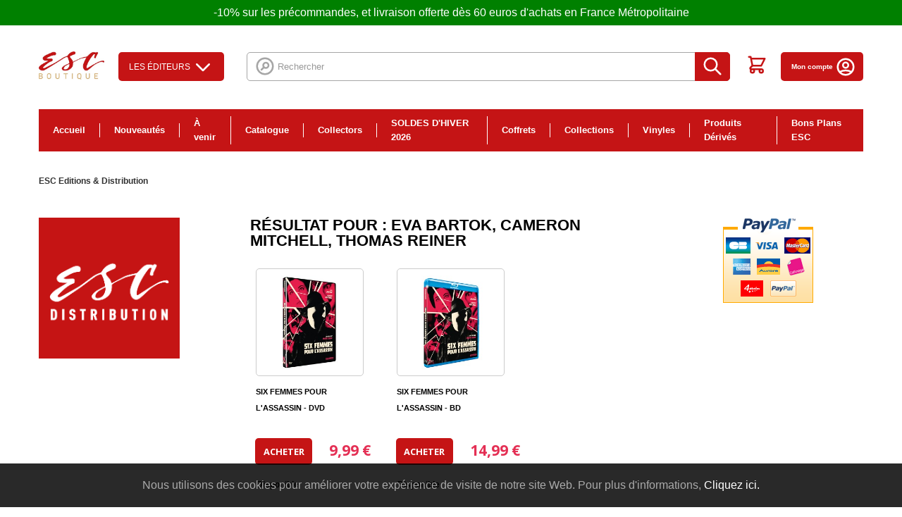

--- FILE ---
content_type: text/html; charset=utf-8
request_url: https://www.esc-distribution.com/module/inr_search/search?search=Eva%20Bartok,%20Cameron%20Mitchell,%20Thomas%20Reiner
body_size: 16861
content:
<!DOCTYPE HTML>
<!--[if lt IE 7]> <html class="no-js lt-ie9 lt-ie8 lt-ie7" lang="fr-fr"><![endif]-->
<!--[if IE 7]><html class="no-js lt-ie9 lt-ie8 ie7" lang="fr-fr"><![endif]-->
<!--[if IE 8]><html class="no-js lt-ie9 ie8" lang="fr-fr"><![endif]-->
<!--[if gt IE 8]> <html class="no-js ie9" lang="fr-fr"><![endif]-->
<html lang="fr-fr">
	<head>
		<meta http-equiv="Content-Type" content="text/html; charset=utf-8">
		<title>ESC FILMS</title>
						<meta name="generator" content="PrestaShop" />
		<meta name="robots" content="index,follow" />
		<meta name="viewport" content="width=device-width, minimum-scale=0.25, maximum-scale=1.6, initial-scale=1.0" />
		<meta name="apple-mobile-web-app-capable" content="yes" />
		<link rel="icon" type="image/vnd.microsoft.icon" href="/img/favicon.ico?1768130683" />
		<link rel="shortcut icon" type="image/x-icon" href="/img/favicon.ico?1768130683" />
														<link rel="stylesheet" href="/themes/esc/css/global.css?v=202003191" type="text/css" media="all" />
																<link rel="stylesheet" href="/themes/esc/css/autoload/highdpi.css?v=202003191" type="text/css" media="all" />
																<link rel="stylesheet" href="/themes/esc/css/autoload/responsive-tables.css?v=202003191" type="text/css" media="all" />
																<link rel="stylesheet" href="/themes/esc/css/product_list.css?v=202003191" type="text/css" media="all" />
																<link rel="stylesheet" href="/modules/ets_superspeed/views/css/ets_superspeed.css?v=202003191" type="text/css" media="all" />
																<link rel="stylesheet" href="/themes/esc/css/modules/blockbestsellers/blockbestsellers.css?v=202003191" type="text/css" media="all" />
																<link rel="stylesheet" href="/themes/esc/css/modules/blockcategories/blockcategories.css?v=202003191" type="text/css" media="all" />
																<link rel="stylesheet" href="/themes/esc/css/modules/blockcurrencies/blockcurrencies.css?v=202003191" type="text/css" media="all" />
																<link rel="stylesheet" href="/themes/esc/css/modules/blocklanguages/blocklanguages.css?v=202003191" type="text/css" media="all" />
																<link rel="stylesheet" href="/themes/esc/css/modules/blockcontact/blockcontact.css?v=202003191" type="text/css" media="all" />
																<link rel="stylesheet" href="/themes/esc/css/modules/blockmyaccountfooter/blockmyaccount.css?v=202003191" type="text/css" media="all" />
																<link rel="stylesheet" href="/themes/esc/css/modules/blocknewproducts/blocknewproducts.css?v=202003191" type="text/css" media="all" />
																<link rel="stylesheet" href="/themes/esc/css/modules/blocknewsletter/blocknewsletter.css?v=202003191" type="text/css" media="all" />
																<link rel="stylesheet" href="/themes/esc/css/modules/blockspecials/blockspecials.css?v=202003191" type="text/css" media="all" />
																<link rel="stylesheet" href="/themes/esc/css/modules/blocktags/blocktags.css?v=202003191" type="text/css" media="all" />
																<link rel="stylesheet" href="/themes/esc/css/modules/blockuserinfo/blockuserinfo.css?v=202003191" type="text/css" media="all" />
																<link rel="stylesheet" href="/themes/esc/css/modules/blockviewed/blockviewed.css?v=202003191" type="text/css" media="all" />
																<link rel="stylesheet" href="/themes/esc/css/modules/homefeatured/homefeatured.css?v=202003191" type="text/css" media="all" />
																<link rel="stylesheet" href="/modules/themeconfigurator/css/hooks.css?v=202003191" type="text/css" media="all" />
																<link rel="stylesheet" href="/themes/esc/css/modules/blocksearch/blocksearch.css?v=202003191" type="text/css" media="all" />
																<link rel="stylesheet" href="/js/jquery/plugins/autocomplete/jquery.autocomplete.css?v=202003191" type="text/css" media="all" />
																<link rel="stylesheet" href="/themes/esc/css/modules/blocktopmenu/css/blocktopmenu.css?v=202003191" type="text/css" media="all" />
																<link rel="stylesheet" href="/themes/esc/css/modules/blocktopmenu/css/superfish-modified.css?v=202003191" type="text/css" media="all" />
																<link rel="stylesheet" href="/themes/esc/css/modules/blockcart/blockcart.css?v=202003191" type="text/css" media="all" />
																<link rel="stylesheet" href="/js/jquery/plugins/bxslider/jquery.bxslider.css?v=202003191" type="text/css" media="all" />
																<link rel="stylesheet" href="/themes/esc/css/modules/mercanet/views/css/front.css?v=202003191" type="text/css" media="all" />
																<link rel="stylesheet" href="/modules/quantitydiscountpro/views/css/qdp.css?v=202003191" type="text/css" media="all" />
																<link rel="stylesheet" href="/js/jquery/ui/themes/base/jquery.ui.accordion.css?v=202003191" type="text/css" media="all" />
																<link rel="stylesheet" href="https://www.esc-distribution.com/modules/aiesc/views/css/front.css?v=202003191" type="text/css" media="all" />
																<link rel="stylesheet" href="https://www.esc-distribution.com/modules/aiesc/views/css/universe.css?v=202003191" type="text/css" media="all" />
																<link rel="stylesheet" href="/modules/eugeneraldatapro/views/css/front.css?v=202003191" type="text/css" media="all" />
																<link rel="stylesheet" href="/modules/creativepopup/views/css/core/creativepopup.css?v=1.6.8?v=202003191" type="text/css" media="all" />
																<link rel="stylesheet" href="https://fonts.googleapis.com/css?family=Montserrat:100,200,300,regular,500,600,700,800,900%7CPoppins:300,regular,500,600,700,100,200,800,900&amp;subset=latin%2Clatin-ext?v=202003191" type="text/css" media="all" />
																<link rel="stylesheet" href="/modules/psproductcountdownpro/views/css/settings-1748014454.css?v=202003191" type="text/css" media="all" />
																<link rel="stylesheet" href="/modules/psproductcountdownpro/views/css/front.css?v=202003191" type="text/css" media="all" />
																<link rel="stylesheet" href="/modules/psproductcountdownpro/views/css/themes/6.css?v=202003191" type="text/css" media="all" />
																<link rel="stylesheet" href="/modules/paypal/views/css/paypal.css?v=202003191" type="text/css" media="all" />
																<link rel="stylesheet" href="/themes/esc/css/modules/blockbanner/blockbanner.css?v=202003191" type="text/css" media="all" />
													



<style>
.layered_filter_ul .radio,.layered_filter_ul .checkbox {
    display: inline-block;
}
.ets_speed_dynamic_hook .cart-products-count{
    display:none!important;
}
.ets_speed_dynamic_hook .ajax_cart_quantity ,.ets_speed_dynamic_hook .ajax_cart_product_txt,.ets_speed_dynamic_hook .ajax_cart_product_txt_s{
    display:none!important;
}
.ets_speed_dynamic_hook .shopping_cart > a:first-child:after {
    display:none!important;
}
</style>
    <div id="eugdpr-banner">
         Nous utilisons des cookies pour am&eacute;liorer votre exp&eacute;rience de visite de notre site Web. Pour plus d&#039;informations,  <a href="#" id="gdpr_modal_open_btn" class="trigger"> Cliquez ici.</a>
    </div>

<div id="eugdpr_modal" class="eugdpr_modal">
    <div class="eugdpr-modal-dialog">
        <div class="eugdpr-modal-body">
            <div class="eugdpr-modal-header">
                <span class="eugdpr-modal-close">×</span>
            </div>
            <div class="eugdpr-tabs-left">
                <img alt="gdpr" src="/modules/eugeneraldatapro/views/img/gdpr-logo.png" id="eugdpr-modal-logo" />
				<ul class="eugdpr-nav-tabs">
					<li class="active"><a href="#home" data-toggle="tab" data-tab-index="0"><i class="icon-shield"></i>Vue d'ensemble de la vie privée</a></li>
                                                                				</ul>
			</div>
            <div class="eugdpr-tabs-right">
                <div class="eugdpr-tab-content">
                    <div class="eugdpr-tab-pane active" id="home" data-tab-index="0">                
                        <div class="">
                            <span>Vue d'ensemble de la vie privée</span>
                            <p> <p>Ce site utilise des cookies afin que nous puissions vous fournir la meilleure expérience utilisateur possible. Les informations sur les cookies sont stockées dans votre navigateur et remplissent des fonctions telles que vous reconnaître lorsque vous revenez sur notre site Web et aider notre équipe à comprendre les sections du site que vous trouvez les plus intéressantes et utiles.</p>  </p>
                            <p>Vous pouvez régler tous vos paramètres de cookies en naviguant sur les onglets sur le côté gauche.</p>
                        </div>
                    </div>
                                            <div class="eugdpr-tab-pane" id="N&eacute;cessaire" data-tab-index="1"> 
                            <div class="eugdpr-tab-N&eacute;cessaire">
                                
                                                                                                                                    <table class="eugdpr-table table-N&eacute;cessaire">
                                    <tr>
                                        <th>Nom du cookie</th>
                                        <th>Acceptez</th>
                                    </tr>
                                                                        <tr>
                                        <td>
                                            <span class="eugdpr_module_title">GDPR PRO - R&egrave;glement sur la protection des donn&eacute;es g&eacute;n&eacute;rales - tout en 1</span>
                                                                                            <span class="eugdpr_module_description">Ce module aide le site &agrave; devenir conforme &agrave; la norme GDPR en ajoutant les fonctionnalit&eacute;s conformes &agrave; la loi.</span>
                                                                                    </td>
                                        </td>
                                        <td><input class="custom-control custom-checkbox not_uniform" type="checkbox" name="EUGDPR_COOKIE_91" id="EUGDPR_COOKIE_91" value="91" ></td>
                                        <td></td>
                                    </tr>
                                                                    </table>
                            </div>
                        </div>
                                    </div>
                <div class="eugdpr-modal-footer">
                    <div class="eugdpr-allow-buttons">
                        <a target="_blank" id="eugdpr_info" href="https://www.esc-distribution.com/module/eugeneraldatapro/informations" role="button">UE RGPD</a>
                        <button type="button" id="eugdpr_allowall">Autorise tout</button>
                        <button type="button"  id="eugdpr_allow">Acceptez</button>
                    </div>
                    <div class="eugdpr-info-button">
    
                    </div>
                </div>
            </div>
        </div>
    </div>
</div>
<meta id="cp-meta" name="generator" content="Powered by Creative Popup 1.6.8 - Multi-Purpose, Responsive, Parallax, Mobile-Friendly Popup Module for PrestaShop."><!--[CDATA[
<div class="cp-popup"><form id="cp_1" name="cp_1" class="cp-ps-container fitvidsignore" method="post" action="/accueil/9498-wish-asha-et-la-bonne-etoile-bd-3701432034430.html?search_query=Les+choses+qu%27on+dit+les+choses+qu%27on+fait+&results=4907" style="width:440px;height:460px;margin:0 auto;border-radius:10px; overflow:hidden;"><div class="cp-slide" data-cp="kenburnsscale:1.2;parallaxaxis:x;"><embed src="https://www.esc-distribution.com/img/creativepopup/2/subscribe.png" class="cp-tn" alt="Page thumbnail" /><embed style="top:13px;left:264px;" class="cp-l" src="https://www.esc-distribution.com/img/creativepopup/2/cloud.png" alt="" data-cp="offsetxin:left;durationin:800;delayin:300;easingin:easeOutBack;parallax:true;parallaxlevel:15;static:forever;"><embed style="top:88px;left:358px;width:54px;height:30px;" class="cp-l" src="https://www.esc-distribution.com/img/creativepopup/2/cloud.png" alt="" data-cp="offsetxin:right;durationin:800;delayin:300;easingin:easeOutBack;parallax:true;parallaxlevel:10;static:forever;"><embed style="top:21px;left:27px;width:47px;height:26px;" class="cp-l" src="https://www.esc-distribution.com/img/creativepopup/2/cloud.png" alt="" data-cp="offsetxin:right;durationin:800;delayin:300;easingin:easeOutBack;parallax:true;parallaxlevel:10;static:forever;"><embed style="top:164px;left:49px;" class="cp-l" src="https://www.esc-distribution.com/img/creativepopup/2/light-bush_1512398281.png" alt="" data-cp="offsetxin:left;durationin:800;delayin:300;easingin:easeOutBack;parallax:true;parallaxlevel:8;static:forever;"><embed style="top:164px;left:209px;" class="cp-l" src="https://www.esc-distribution.com/img/creativepopup/2/light-bush_1512398281.png" alt="" data-cp="offsetxin:right;durationin:800;delayin:300;easingin:easeOutBack;parallax:true;parallaxlevel:8;static:forever;"><embed style="top:173px;left:-52px;" class="cp-l" src="https://www.esc-distribution.com/img/creativepopup/2/dark-bush.png" alt="" data-cp="offsetxin:left;durationin:800;delayin:300;easingin:easeOutBack;parallax:true;parallaxlevel:5;static:forever;"><embed style="top:173px;left:288px;" class="cp-l" src="https://www.esc-distribution.com/img/creativepopup/2/dark-bush.png" alt="" data-cp="offsetxin:right;durationin:800;delayin:300;easingin:easeOutBack;parallax:true;parallaxlevel:5;static:forever;"><embed style="top:64px;left:160px;" class="cp-l" src="https://www.esc-distribution.com/img/creativepopup/2/post-box-part-1.png" alt="" data-cp="offsetyin:20;durationin:800;delayin:300;easingin:easeOutBack;rotatein:60;transformoriginin:58.7% 100% 0;static:forever;"><div style="top:100%;left:0px;width:100%;height:50%;background:#ffffff;border-radius:0 0 10px 10px;" class="cp-l" data-cp="easingin:easeOutQuint;fadein:false;scaleyin:0;transformoriginin:50% 100% 0;static:forever;"></div><embed style="top:146px;left:160px;" class="cp-l" src="https://www.esc-distribution.com/img/creativepopup/2/post-box-part-2.png" alt="" data-cp="offsetyin:20;durationin:800;delayin:300;easingin:easeOutBack;rotatein:60;transformoriginin:141% 178.1% 0;loop:true;loopduration:350;loopstartat:transitioninstart + 150;loopeasing:easeInSine;loopskewx:-10;looptransformorigin:50% 0% 0;loopcount:1;loopyoyo:true;static:forever;"><embed style="top:62px;left:-32px;" class="cp-l" src="https://www.esc-distribution.com/img/creativepopup/2/hand-and-mail.png" alt="" data-cp="offsetxin:left;durationin:800;delayin:800;easingin:easeOutQuint;fadein:false;parallax:true;parallaxlevel:-5;static:forever;"><p style="top:249px;left:50%;font-weight:900;font-family:Montserrat;font-size:33px;color:#263238;" class="cp-l" data-cp="offsetyin:200;durationin:800;delayin:100;easingin:easeOutQuint;static:forever;">Inscrivez-vous !</p><p style="white-space: normal;top:295px;left:50%;text-align:center;font-weight:600;font-family:Montserrat;font-size:14px;color:#32373b;width:330px;line-height:17px;" class="cp-l" data-cp="offsetyin:300;durationin:800;delayin:100;easingin:easeOutQuint;static:forever;">Pour &ecirc;tre inform&eacute; de nos promotions, nouveaut&eacute;s, etc...</p><input type="email" name="email" placeholder="Email" required style="border:none;
outline:none;
box-shadow:none;top:344px;left:83px;text-align:center;width:273px;background:#ececf2;line-height:40px;height:40px;border-radius:10px;font-family:Poppins;font-size:14px;padding-top:0px;padding-right:0px;padding-bottom:0px;padding-left:0px;" class="cp-l" data-cp="offsetyin:400;durationin:800;delayin:100;easingin:easeOutQuint;offsetyout:400;"><input type="submit" name="submitNewsletter" value="Valider" style="border:none;
;top:399px;left:159px;text-align:center;background:#6bbd45;line-height:40px;height:40px;border-radius:20px;color:#ffffff;font-size:15px;font-family:Poppins;padding-top:0px;padding-bottom:0px;padding-right:40px;padding-left:40px;letter-spacing:1px;" class="cp-l" data-cp="offsetyin:500;durationin:800;delayin:100;easingin:easeOutQuint;offsetyout:500;"></div><div class="cp-slide" data-cp="deeplink:success;kenburnsscale:1.2;"><embed src="/modules/creativepopup/views/img/core/skins/noskin/nothumb.png" class="cp-tn" alt="Page thumbnail" /><a style="" class="cp-l" href="#closepopup" target="_self" data-cp="offsetyin:500;durationin:800;delayin:100;easingin:easeOutQuint;"><div style="border:none;
;top:399px;left:155px;text-align:center;background:#6bbd45;line-height:40px;height:40px;border-radius:20px;color:#ffffff;font-size:15px;font-family:Poppins;padding-top:0px;padding-bottom:0px;padding-right:40px;padding-left:40px;letter-spacing:1px;z-index:500;" class="">FERMER</div></a><div style="border:none;
outline:none;
box-shadow:none;top:354px;left:83px;text-align:center;width:273px;line-height:40px;height:40px;border-radius:10px;font-family:Poppins;font-size:14px;padding-top:0px;padding-right:0px;padding-bottom:0px;padding-left:0px;z-index:500;" class="cp-l" data-cp="offsetyin:400;durationin:800;delayin:100;easingin:easeOutQuint;">Merci!</div></div></form></div><js>
cpjq("#cp_1").creativePopup({createdWith: '1.6.4', popupVersion: '1.6.8', type: 'popup', skin: 'noskin', globalBGColor: '#b1dfeb', globalBGSize: 'auto', popupShowOnTimeout: 60, popupShowOnce: false, popupWidth: 440, popupHeight: 460, popupTransitionIn: 'rotatefrombottom', popupTransitionOut: 'rotatetotop', repeatDays: 7, skinsPath: '/modules/creativepopup/views/css/core/skins/', plugins: ["popup"]});
</js>
]]--><style type="text/css">
    </style>




	

		<link href="https://fonts.googleapis.com/css?family=Noto+Serif:400,700|Open+Sans:400,600,700" rel="stylesheet">
		<!--[if IE 8]>
		
<script src="https://oss.maxcdn.com/libs/html5shiv/3.7.0/html5shiv.js"></script>
		
<script src="https://oss.maxcdn.com/libs/respond.js/1.3.0/respond.min.js"></script>
		<![endif]-->

		
			<!-- Google Tag Manager -->
			
			<!-- End Google Tag Manager -->
		

		
		<!-- Facebook Pixel Code -->

<noscript><img height="1" width="1" 
src="https://www.facebook.com/tr?id=373738253604664&ev=PageView&noscript=1"
/></noscript>
<!-- End Facebook Pixel Code -->

<!-- Facebook Pixel Code -->

<noscript><img height="1" width="1" style="display:none"
  src="https://www.facebook.com/tr?id=345090940093523&ev=PageView&noscript=1"
/></noscript>
<!-- End Facebook Pixel Code --> 
		
	</head>
	    	<body id="module-inr_search-search" class="module-inr_search-search show-left-column show-right-column lang_fr">
    	
		<!-- Google Tag Manager (noscript) -->
		<noscript><iframe src="https://www.googletagmanager.com/ns.html?id=GTM-TXQTT3G"
		height="0" width="0" style="display:none;visibility:hidden"></iframe></noscript>
		<!-- End Google Tag Manager (noscript) -->
	
					<div id="page">
			<div class="header-container">
				<header id="header">
																<div class="banner">
							<div class="container">
								<div class="row">
										-10% sur les pr&eacute;commandes, et livraison offerte d&egrave;s 60 euros d&#039;achats en France M&eacute;tropolitaine

								</div>
							</div>
						</div>
										<div class="main-container-header">
						<div class="container">
							<div id="header_logo">
								<a href="https://www.esc-distribution.com/" title="ESC FILMS">
									<img class="logo img-responsive" src="https://www.esc-distribution.com/img/esc-editions-distribution-logo-1767708196.jpg" alt="ESC FILMS" width="300" height="126"/>
								</a>
							</div>
							
							<button class="toggle-menu" title="menu pour mobile">
                				<svg width="34" height="34" viewBox="0 0 18 18" xmlns="http://www.w3.org/2000/svg"><path d="M0 0h18v18H0z" fill="none"/><path class="second" d="M2 13.5h14V12H2v1.5zm0-4h14V8H2v1.5zM2 4v1.5h14V4H2z"/></svg>
                            </button>
                            
														

<div id="studios_menu">
	<div id="studios_menu_button">Les éditeurs <svg xmlns="http://www.w3.org/2000/svg" viewBox="0 0 24 24" stroke="currentColor">
  <path stroke-linecap="round" stroke-linejoin="round" stroke-width="2" d="M19 9l-7 7-7-7"/>
</svg>
</div>
	<div id="studios_menu_list">
		<ul class="first">
								<li id="studios_menu_item">
				<a href="https://www.esc-distribution.com/313-esc-editions"><img src="https://www.esc-distribution.com/img/c/313-0_thumb.jpg" alt="ESC Éditions" /> ESC Éditions</a>
			</li>
																					<li id="studios_menu_item">
				<a href="https://www.esc-distribution.com/451-sony"><img src="https://www.esc-distribution.com/img/c/451-0_thumb.jpg" alt="Sony" /> Sony</a>
			</li>
																					<li id="studios_menu_item">
				<a href="https://www.esc-distribution.com/101-citel-video-kana-home-video"><img src="https://www.esc-distribution.com/img/c/101-0_thumb.jpg" alt="Citel Vidéo / Kana Home Vidéo" /> Citel Vidéo / Kana Home Vidéo</a>
			</li>
												</ul>
		<ul class="second">
													<li id="studios_menu_item">
				<a href="https://www.esc-distribution.com/99-pathe"><img src="https://www.esc-distribution.com/img/c/99-0_thumb.jpg" alt="Pathé" /> Pathé</a>
			</li>
																					<li id="studios_menu_item">
				<a href="https://www.esc-distribution.com/96-gaumont"><img src="https://www.esc-distribution.com/img/c/96-0_thumb.jpg" alt="Gaumont" /> Gaumont</a>
			</li>
																					<li id="studios_menu_item">
				<a href="https://www.esc-distribution.com/130-koba-films"><img src="https://www.esc-distribution.com/img/c/130-0_thumb.jpg" alt="Koba Films" /> Koba Films</a>
			</li>
							</ul>
		<ul class="third">
																		<li id="studios_menu_item">
				<a href="https://www.esc-distribution.com/129-paramount-pictures"><img src="https://www.esc-distribution.com/img/c/129-0_thumb.jpg" alt="Paramount Pictures" /> Paramount Pictures</a>
			</li>
																					<li id="studios_menu_item">
				<a href="https://www.esc-distribution.com/108-europacorp"><img src="https://www.esc-distribution.com/img/c/108-0_thumb.jpg" alt="Europacorp" /> Europacorp</a>
			</li>
																	</ul>
	</div>
</div>
<!-- Block search module TOP -->
<div id="search_block_top" class="clearfix">
	<form id="searchbox" method="get" action="//www.esc-distribution.com/recherche" >
		<input type="hidden" name="controller" value="search" />
		<input type="hidden" name="orderby" value="position" />
		<input type="hidden" name="orderway" value="desc" />
		<svg xmlns="http://www.w3.org/2000/svg" viewBox="0 0 24 24" stroke="currentColor">
  <path stroke-linecap="round" stroke-linejoin="round" stroke-width="2" d="M8 16l2.879-2.879m0 0a3 3 0 104.243-4.242 3 3 0 00-4.243 4.242zM21 12a9 9 0 11-18 0 9 9 0 0118 0z"/>
</svg>

		<input class="search_query form-control" type="text" id="search_query_top" name="search_query" placeholder="Rechercher" value="" />
		<button type="submit" name="submit_search" class="btn btn-default button-search" title="recherche sur le site">
			<span>Rechercher</span>
			<svg xmlns="http://www.w3.org/2000/svg" viewBox="0 0 24 24" stroke="currentColor">
  <path stroke-linecap="round" stroke-linejoin="round" stroke-width="2" d="M21 21l-6-6m2-5a7 7 0 11-14 0 7 7 0 0114 0z"/>
</svg>

		</button>
	</form>
</div>
<!-- /Block search module TOP -->
<!-- MODULE Block cart -->
<div class="pull-right list-icon-top clearfix">


	<div class="block-account-icon block-account-icon--contact">
		<a href="/nous-contacter">
			<svg width="31" height="20" viewBox="0 0 31 20" xmlns="http://www.w3.org/2000/svg"><path d="M30.767 3.034c0 .014.005.028.005.042v13.847A3.081 3.081 0 0127.694 20H3.077A3.081 3.081 0 010 16.923V3.076c0-.013.005-.027.005-.04l14.57 9.042a1.538 1.538 0 001.622-.002zM27.694 0c.542 0 1.042.154 1.485.4L15.386 8.96 1.592.4c.442-.246.944-.4 1.485-.4z" fill="#484848" fill-rule="nonzero"/></svg>
		</a>
	</div>




	<div class="shopping_cart">
		<a href="https://www.esc-distribution.com/commande" title="Voir mon panier" rel="nofollow">
			<span class="ajax_cart_quantity unvisible">0</span>
			<span class="ajax_cart_total unvisible">
							</span>
				
			<svg xmlns="http://www.w3.org/2000/svg" viewBox="0 0 24 24" stroke="currentColor">
  <path stroke-linecap="round" stroke-linejoin="round" stroke-width="2" d="M3 3h2l.4 2M7 13h10l4-8H5.4M7 13L5.4 5M7 13l-2.293 2.293c-.63.63-.184 1.707.707 1.707H17m0 0a2 2 0 100 4 2 2 0 000-4zm-8 2a2 2 0 11-4 0 2 2 0 014 0z"/>
</svg>

			
					</a>
	</div>


	<div class="block-account-icon">
		<a href="/mon-compte">
			Mon compte
			<svg xmlns="http://www.w3.org/2000/svg" viewBox="0 0 24 24" stroke="currentColor">
  <path stroke-linecap="round" stroke-linejoin="round" stroke-width="2" d="M5.121 17.804A13.937 13.937 0 0112 16c2.5 0 4.847.655 6.879 1.804M15 10a3 3 0 11-6 0 3 3 0 016 0zm6 2a9 9 0 11-18 0 9 9 0 0118 0z"/>
</svg>

		</a>
	</div>
</div>

	<div id="layer_cart">
		<div class="clearfix">
			<div class="layer_cart_product col-xs-12 col-md-6">
				<span class="cross" title="Fermer la fenêtre"></span>
				<span class="title">
					<i class="icon-check"></i>Produit ajouté au panier avec succès
				</span>
				<div class="product-image-container layer_cart_img">
				</div>
				<div class="layer_cart_product_info">
					<span id="layer_cart_product_title" class="product-name"></span>
					<span id="layer_cart_product_attributes"></span>
					<div>
						<strong class="dark">Quantité</strong>
						<span id="layer_cart_product_quantity"></span>
					</div>
					<div>
						<strong class="dark">Total</strong>
						<span id="layer_cart_product_price"></span>
					</div>
				</div>
			</div>
			<div class="layer_cart_cart col-xs-12 col-md-6">
				<span class="title">
					<!-- Plural Case [both cases are needed because page may be updated in Javascript] -->
					<span class="ajax_cart_product_txt_s  unvisible">
						Il y a <span class="ajax_cart_quantity">0</span> produits dans votre panier.
					</span>
					<!-- Singular Case [both cases are needed because page may be updated in Javascript] -->
					<span class="ajax_cart_product_txt ">
						Il y a 1 produit dans votre panier.
					</span>
				</span>
				<div class="layer_cart_row">
					<strong class="dark">
						Total produits
											</strong>
					<span class="ajax_block_products_total">
											</span>
				</div>

								<div class="layer_cart_row">
					<strong class="dark unvisible">
						Frais de port&nbsp;					</strong>
					<span class="ajax_cart_shipping_cost unvisible">
													 À définir											</span>
				</div>
								<div class="layer_cart_row">
					<strong class="dark">
						Total
											</strong>
					<span class="ajax_block_cart_total">
											</span>
				</div>
				<div class="button-container">
					<span class="continue btn btn-default button exclusive-medium" title="Continuer mes achats">
						<span>
							<i class="icon-chevron-left left"></i>Continuer mes achats
						</span>
					</span>
					<a class="btn btn-default button button-medium"	href="https://www.esc-distribution.com/commande" title="Commander" rel="nofollow">
						<span>
							Commander<i class="icon-chevron-right right"></i>
						</span>
					</a>
				</div>
			</div>
		</div>
		<div class="crossseling"></div>
	</div> <!-- #layer_cart -->
	<div class="layer_cart_overlay"></div>

<!-- /MODULE Block cart -->
<div class="primary-menu">

	
  <div class="primary-menu__items">
        <div class="menu-item menu-item--homepage">
      <a href="https://www.esc-distribution.com/">
        Accueil
      </a>
    </div>
          <div class="menu-item">
        <a href="https://www.esc-distribution.com/3-nouveautes">Nouveautés</a>

        
      </div>
          <div class="menu-item">
        <a href="https://www.esc-distribution.com/4-a-venir">À venir</a>

        
      </div>
          <div class="menu-item has_categories">
        <a href="https://www.esc-distribution.com/7-catalogue">Catalogue</a>

        
      </div>
          <div class="menu-item">
        <a href="https://www.esc-distribution.com/38-collectors">Collectors</a>

        
      </div>
          <div class="menu-item has_categories">
        <a href="https://www.esc-distribution.com/149-soldes-d-hiver-2026">SOLDES D'HIVER 2026</a>

        
      </div>
          <div class="menu-item has_categories">
        <a href="https://www.esc-distribution.com/382-coffrets">Coffrets</a>

        
      </div>
          <div class="menu-item has_categories">
        <a href="https://www.esc-distribution.com/390-collections">Collections</a>

        
      </div>
          <div class="menu-item">
        <a href="https://www.esc-distribution.com/533-vinyles">Vinyles</a>

        
      </div>
          <div class="menu-item has_categories">
        <a href="https://www.esc-distribution.com/448-produits-derives">Produits Dérivés</a>

        
      </div>
          <div class="menu-item has_categories">
        <a href="https://www.esc-distribution.com/570-bons-plans-esc">Bons Plans ESC</a>

        
      </div>
      </div>
</div>

						</div>
					</div>
				</header>
			</div>
			<div class="columns-container">
				<div id="columns" class="container">
											
<!-- Breadcrumb -->
<div class="breadcrumb clearfix">
	<a href="https://www.esc-distribution.com/" title="retour &agrave; Accueil">ESC Editions &amp; Distribution</a>
	</div>
<!-- /Breadcrumb -->

										<div id="slider_row" class="row">
																	</div>
					<div class="row">
												<div id="left_column" class="column col-xs-12 col-sm-3"><!-- MODULE Block advertising -->
<div class="advertising_block">
	<a href="https://www.esc-distribution.com" title="esc-distribution"><img src="https://www.esc-distribution.com/modules/blockadvertising/img/advertising-s1.png" alt="esc-distribution" title="esc-distribution" width="200"  height="200" /></a>
</div>
<!-- /MODULE Block advertising -->
</div>
																		<div id="center_column" class="center_column col-xs-12 col-sm-6">
	<h1 class="category-title block-title">
    <span class="cat-name">Résultat pour : Eva Bartok, Cameron Mitchell, Thomas Reiner</span>
</h1>

    	
									
	    	    
	
		
	
	<!-- Products list -->
	<ul id="product_list" class="product_list product_list_custom grid row">
			
		
		
								<li class="ajax_block_product col-xs-12 col-sm-6 col-md-4 first-in-line last-line first-item-of-tablet-line first-item-of-mobile-line last-mobile-line">
			<div class="product-container" itemscope itemtype="https://schema.org/Product">
				<div class="left-block">
					<div class="product-image-container">
					
						
											
						<a class="product_img_link" href="https://www.esc-distribution.com/accueil/9805-six-femmes-pour-l-assassin-dvd-3701432036977.html" title="SIX FEMMES POUR L&#039;ASSASSIN - DVD" itemprop="url">
							<img class="replace-2x img-responsive" src="https://www.esc-distribution.com/14905-home_default/six-femmes-pour-l-assassin-dvd.jpg" alt="SIX FEMMES POUR L&#039;ASSASSIN - DVD" title="SIX FEMMES POUR L&#039;ASSASSIN - DVD"  itemprop="image" />
						</a>
						<div class="product-content-action">
                                                                                                									<a class="button-addtocart ajax_add_to_cart_button" href="https://www.esc-distribution.com/panier?add=1&amp;id_product=9805&amp;token=204d7b69b084ea891f6b300f5effbbf8" rel="nofollow" title="Ajouter au panier" data-id-product-attribute="0" data-id-product="9805" data-minimal_quantity="1">
																				<svg xmlns="http://www.w3.org/2000/svg" viewBox="0 0 24 24" stroke="currentColor">
  <path stroke-linecap="round" stroke-linejoin="round" stroke-width="2" d="M3 3h2l.4 2M7 13h10l4-8H5.4M7 13L5.4 5M7 13l-2.293 2.293c-.63.63-.184 1.707.707 1.707H17m0 0a2 2 0 100 4 2 2 0 000-4zm-8 2a2 2 0 11-4 0 2 2 0 014 0z"/>
</svg>

										<span>Ajouter au panier</span>
									</a>
                                                            
							<a href="https://www.esc-distribution.com/accueil/9805-six-femmes-pour-l-assassin-dvd-3701432036977.html" class="button-plus">
								<svg width="29px" height="29px" viewBox="0 0 29 29" version="1.1" xmlns="http://www.w3.org/2000/svg" xmlns:xlink="http://www.w3.org/1999/xlink">
									<g id="Symbols" stroke="none" stroke-width="1" fill="none" fill-rule="evenodd">
										<g id="product-item/hover-cart" transform="translate(-190.000000, -239.000000)">
											<g id="Add-To-Cart-state">
												<g id="readmore-icon" transform="translate(1.849802, 232.000000)">
													<g id="add-circle-1" transform="translate(186.350048, 5.000000)">
														<g id="Frame_-_24px">
															<rect id="Rectangle-path" x="0" y="0" width="33" height="33"></rect>
														</g>
														<g id="Line_Icons" transform="translate(2.750000, 2.750000)" fill-rule="nonzero" fill="#FFFFFF">
															<g id="Group">
																<path d="M13.75,0.001375 C6.16825,0.001375 0,6.169625 0,13.751375 C0,21.333125 6.16825,27.501375 13.75,27.501375 C21.33175,27.501375 27.5,21.333125 27.5,13.751375 C27.5,6.169625 21.33175,0.001375 13.75,0.001375 Z M13.75,24.751375 C7.684875,24.751375 2.75,19.8165 2.75,13.751375 C2.75,7.68625 7.684875,2.751375 13.75,2.751375 C19.815125,2.751375 24.75,7.68625 24.75,13.751375 C24.75,19.8165 19.815125,24.751375 13.75,24.751375 Z" id="Shape"></path>
																<polygon id="Shape" points="15.125 6.876375 12.375 6.876375 12.375 12.376375 6.875 12.376375 6.875 15.126375 12.375 15.126375 12.375 20.626375 15.125 20.626375 15.125 15.126375 20.625 15.126375 20.625 12.376375 15.125 12.376375"></polygon>
															</g>
														</g>
													</g>
												</g>
											</g>
										</g>
									</g>
								</svg>
								<span>Afficher</span>
							</a>
						</div>
                                                					</div>

				</div><!-- .left-block -->
				<div class="right-block">
					<h5 class="product-name" itemprop="name">
                        						<a class="product-name" href="https://www.esc-distribution.com/accueil/9805-six-femmes-pour-l-assassin-dvd-3701432036977.html" title="SIX FEMMES POUR L&#039;ASSASSIN - DVD" itemprop="url" >
                            
                            SIX FEMMES POUR L&#039;ASSASSIN - DVD
						</a>
					</h5>
                    						<div class="content_price">
                                                        
							
                            <a class="button ajax_add_to_cart_button btn btn-default" href="https://www.esc-distribution.com/panier?add=1&amp;id_product=9805&amp;token=204d7b69b084ea891f6b300f5effbbf8" rel="nofollow" title="Ajouter au panier" data-id-product-attribute="0" data-id-product="9805" data-minimal_quantity="1">
								<span>Acheter</span>
							</a>
							
                            <div class="prices">
                                
								<span class="price product-price">
								9,99 €							    </span>
                                                                
                                
                                
							</div>
                            						</div>
                    
                    <div class="availability">
                        							<div class="text-center">
																																																																																																																																																																													<div style="display:none;">1768525772 <= 1725400800</div>
																																																																																																																													Disponible
																								</div>
                        					</div>
                    
                    <div class="product-desc" itemprop="description"></div>

				</div><!-- .right-block -->
			</div><!-- .product-container> -->
		</li>
			
		
		
								<li class="ajax_block_product col-xs-12 col-sm-6 col-md-4 last-line last-item-of-tablet-line last-mobile-line">
			<div class="product-container" itemscope itemtype="https://schema.org/Product">
				<div class="left-block">
					<div class="product-image-container">
					
						
											
						<a class="product_img_link" href="https://www.esc-distribution.com/accueil/9806-six-femmes-pour-l-assassin-bd-3701432036984.html" title="SIX FEMMES POUR L&#039;ASSASSIN - BD" itemprop="url">
							<img class="replace-2x img-responsive" src="https://www.esc-distribution.com/14907-home_default/six-femmes-pour-l-assassin-bd.jpg" alt="SIX FEMMES POUR L&#039;ASSASSIN - BD" title="SIX FEMMES POUR L&#039;ASSASSIN - BD"  itemprop="image" />
						</a>
						<div class="product-content-action">
                                                                                                									<a class="button-addtocart ajax_add_to_cart_button" href="https://www.esc-distribution.com/panier?add=1&amp;id_product=9806&amp;token=204d7b69b084ea891f6b300f5effbbf8" rel="nofollow" title="Ajouter au panier" data-id-product-attribute="0" data-id-product="9806" data-minimal_quantity="1">
																				<svg xmlns="http://www.w3.org/2000/svg" viewBox="0 0 24 24" stroke="currentColor">
  <path stroke-linecap="round" stroke-linejoin="round" stroke-width="2" d="M3 3h2l.4 2M7 13h10l4-8H5.4M7 13L5.4 5M7 13l-2.293 2.293c-.63.63-.184 1.707.707 1.707H17m0 0a2 2 0 100 4 2 2 0 000-4zm-8 2a2 2 0 11-4 0 2 2 0 014 0z"/>
</svg>

										<span>Ajouter au panier</span>
									</a>
                                                            
							<a href="https://www.esc-distribution.com/accueil/9806-six-femmes-pour-l-assassin-bd-3701432036984.html" class="button-plus">
								<svg width="29px" height="29px" viewBox="0 0 29 29" version="1.1" xmlns="http://www.w3.org/2000/svg" xmlns:xlink="http://www.w3.org/1999/xlink">
									<g id="Symbols" stroke="none" stroke-width="1" fill="none" fill-rule="evenodd">
										<g id="product-item/hover-cart" transform="translate(-190.000000, -239.000000)">
											<g id="Add-To-Cart-state">
												<g id="readmore-icon" transform="translate(1.849802, 232.000000)">
													<g id="add-circle-1" transform="translate(186.350048, 5.000000)">
														<g id="Frame_-_24px">
															<rect id="Rectangle-path" x="0" y="0" width="33" height="33"></rect>
														</g>
														<g id="Line_Icons" transform="translate(2.750000, 2.750000)" fill-rule="nonzero" fill="#FFFFFF">
															<g id="Group">
																<path d="M13.75,0.001375 C6.16825,0.001375 0,6.169625 0,13.751375 C0,21.333125 6.16825,27.501375 13.75,27.501375 C21.33175,27.501375 27.5,21.333125 27.5,13.751375 C27.5,6.169625 21.33175,0.001375 13.75,0.001375 Z M13.75,24.751375 C7.684875,24.751375 2.75,19.8165 2.75,13.751375 C2.75,7.68625 7.684875,2.751375 13.75,2.751375 C19.815125,2.751375 24.75,7.68625 24.75,13.751375 C24.75,19.8165 19.815125,24.751375 13.75,24.751375 Z" id="Shape"></path>
																<polygon id="Shape" points="15.125 6.876375 12.375 6.876375 12.375 12.376375 6.875 12.376375 6.875 15.126375 12.375 15.126375 12.375 20.626375 15.125 20.626375 15.125 15.126375 20.625 15.126375 20.625 12.376375 15.125 12.376375"></polygon>
															</g>
														</g>
													</g>
												</g>
											</g>
										</g>
									</g>
								</svg>
								<span>Afficher</span>
							</a>
						</div>
                                                					</div>

				</div><!-- .left-block -->
				<div class="right-block">
					<h5 class="product-name" itemprop="name">
                        						<a class="product-name" href="https://www.esc-distribution.com/accueil/9806-six-femmes-pour-l-assassin-bd-3701432036984.html" title="SIX FEMMES POUR L&#039;ASSASSIN - BD" itemprop="url" >
                            
                            SIX FEMMES POUR L&#039;ASSASSIN - BD
						</a>
					</h5>
                    						<div class="content_price">
                                                        
							
                            <a class="button ajax_add_to_cart_button btn btn-default" href="https://www.esc-distribution.com/panier?add=1&amp;id_product=9806&amp;token=204d7b69b084ea891f6b300f5effbbf8" rel="nofollow" title="Ajouter au panier" data-id-product-attribute="0" data-id-product="9806" data-minimal_quantity="1">
								<span>Acheter</span>
							</a>
							
                            <div class="prices">
                                
								<span class="price product-price">
								14,99 €							    </span>
                                                                
                                
                                
							</div>
                            						</div>
                    
                    <div class="availability">
                        							<div class="text-center">
																																																																																																																																																												<div style="display:none;">1768525772 <= 1725400800</div>
																																																																																																																													Disponible
																								</div>
                        					</div>
                    
                    <div class="product-desc" itemprop="description"></div>

				</div><!-- .right-block -->
			</div><!-- .product-container> -->
		</li>
		</ul>





					</div><!-- #center_column -->
											<div id="right_column" class="col-xs-12 col-sm-3 column">
<div id="paypal-column-block">
	<p><a href="https://www.esc-distribution.com/modules/paypal/about.php" rel="nofollow"><img src="/modules/paypal/views/img/default_logos/FR_vertical_solution_PP.png" alt="PayPal" title="Payer par PayPal" style="max-width: 100%" /></a></p>
</div>
</div>
										</div><!-- .row -->
				</div><!-- #columns -->
			</div><!-- .columns-container -->
							<!-- Footer -->
				<div class="footer-container">
                	 
	<div class="studios-logo-main">
    	<div class="container">
        	<div class="block-title">
				<span>NOS ÉDITEURS PARTENAIRES</span>
			</div>
            
            <ul id="studios-logo-list" class="studios-logo-list">
            	                	<li>
						<a href="https://www.esc-distribution.com/313-esc-editions"><img src="https://www.esc-distribution.com/c/313-medium_default/ESC Éditions.jpg" alt="ESC Éditions" /></a>
					</li>
                                	<li>
						<a href="https://www.esc-distribution.com/99-pathe"><img src="https://www.esc-distribution.com/c/99-medium_default/Pathé.jpg" alt="Pathé" /></a>
					</li>
                                	<li>
						<a href="https://www.esc-distribution.com/129-paramount-pictures"><img src="https://www.esc-distribution.com/c/129-medium_default/Paramount Pictures.jpg" alt="Paramount Pictures" /></a>
					</li>
                                	<li>
						<a href="https://www.esc-distribution.com/451-sony"><img src="https://www.esc-distribution.com/c/451-medium_default/Sony.jpg" alt="Sony" /></a>
					</li>
                                	<li>
						<a href="https://www.esc-distribution.com/96-gaumont"><img src="https://www.esc-distribution.com/c/96-medium_default/Gaumont.jpg" alt="Gaumont" /></a>
					</li>
                                	<li>
						<a href="https://www.esc-distribution.com/108-europacorp"><img src="https://www.esc-distribution.com/c/108-medium_default/Europacorp.jpg" alt="Europacorp" /></a>
					</li>
                                	<li>
						<a href="https://www.esc-distribution.com/101-citel-video-kana-home-video"><img src="https://www.esc-distribution.com/c/101-medium_default/Citel Vidéo / Kana Home Vidéo.jpg" alt="Citel Vidéo / Kana Home Vidéo" /></a>
					</li>
                                	<li>
						<a href="https://www.esc-distribution.com/130-koba-films"><img src="https://www.esc-distribution.com/c/130-medium_default/Koba Films.jpg" alt="Koba Films" /></a>
					</li>
                            </ul>
        </div>
    </div>

					<footer id="footer"  class="container">
						<div class="row"><!-- MODULE Block contact infos -->
<section id="block_contact_infos" class="footer-block col-xs-12 col-sm-3">
	<div>
		<img src="https://www.esc-distribution.com/modules/aiesc/views/img/logo_footer.png" alt="ESC FILMS" />
        <ul class="toggle-footer">
            	<li>
            		ESC Distribution
            	</li>
        
                        	<li>
            		37 rue de Saint Pétersbourg<br />
75008 PARIS            	</li>
                                            </ul>
    </div>
</section>
<!-- /MODULE Block contact infos -->
<!-- Block categories module -->
<section class="blockcategories_footer footer-block col-xs-12 col-sm-3">
	<h4>Catalogue</h4>
	<div class="category_footer toggle-footer">
		<div class="list">
			<ul class="dhtml">
												
<li >
	<a 
	href="https://www.esc-distribution.com/3-nouveautes" title="">
		Nouveautés
	</a>
	</li>

							
																
<li >
	<a 
	href="https://www.esc-distribution.com/4-a-venir" title="">
		À venir
	</a>
	</li>

							
																
<li >
	<a 
	href="https://www.esc-distribution.com/7-catalogue" title="">
		Catalogue
	</a>
			<ul>
												
<li >
	<a 
	href="https://www.esc-distribution.com/93-nos-exclusivites" title="">
		Nos exclusivités
	</a>
	</li>

																
<li >
	<a 
	href="https://www.esc-distribution.com/18-action-aventure" title="">
		Action / Aventure
	</a>
	</li>

																
<li >
	<a 
	href="https://www.esc-distribution.com/411-animation" title="">
		Animation
	</a>
	</li>

																
<li >
	<a 
	href="https://www.esc-distribution.com/111-animation-japonaise" title="">
		Animation Japonaise
	</a>
	</li>

																
<li >
	<a 
	href="https://www.esc-distribution.com/109-biopic" title="">
		Biopic
	</a>
	</li>

																
<li >
	<a 
	href="https://www.esc-distribution.com/20-comedie" title="">
		Comédie
	</a>
	</li>

																
<li >
	<a 
	href="https://www.esc-distribution.com/21-comedie-dramatique" title="">
		Comédie Dramatique
	</a>
	</li>

																
<li >
	<a 
	href="https://www.esc-distribution.com/110-comedie-romantique" title="">
		Comédie romantique
	</a>
	</li>

																
<li >
	<a 
	href="https://www.esc-distribution.com/22-documentaire" title="">
		Documentaire
	</a>
	</li>

																
<li >
	<a 
	href="https://www.esc-distribution.com/23-drame-et-emotions" title="">
		Drame et Émotions
	</a>
	</li>

																
<li >
	<a 
	href="https://www.esc-distribution.com/24-enfant-jeunesse-et-famille" title="">
		Enfant, Jeunesse et Famille
	</a>
	</li>

																
<li >
	<a 
	href="https://www.esc-distribution.com/25-fantastique-science-fiction" title="">
		Fantastique / Science fiction
	</a>
	</li>

																
<li >
	<a 
	href="https://www.esc-distribution.com/26-films-musicaux" title="">
		Films musicaux
	</a>
	</li>

																
<li >
	<a 
	href="https://www.esc-distribution.com/27-guerre" title="">
		Guerre
	</a>
	</li>

																
<li >
	<a 
	href="https://www.esc-distribution.com/28-histoire" title="">
		Histoire
	</a>
	</li>

																
<li >
	<a 
	href="https://www.esc-distribution.com/29-horreur-epouvante" title="">
		Horreur / Epouvante
	</a>
	</li>

																
<li >
	<a 
	href="https://www.esc-distribution.com/30-policier-thriller" title="">
		Policier / Thriller
	</a>
	</li>

																
<li >
	<a 
	href="https://www.esc-distribution.com/31-serie-tv" title="">
		Série TV
	</a>
	</li>

																
<li >
	<a 
	href="https://www.esc-distribution.com/32-spectacle-humour" title="">
		Spectacle / Humour
	</a>
	</li>

																
<li >
	<a 
	href="https://www.esc-distribution.com/35-western" title="">
		Western
	</a>
	</li>

																
<li >
	<a 
	href="https://www.esc-distribution.com/535-bande-originale" title="">
		Bande originale
	</a>
	</li>

																
<li >
	<a 
	href="https://www.esc-distribution.com/551-erotique" title="">
		Erotique
	</a>
	</li>

																
<li >
	<a 
	href="https://www.esc-distribution.com/554-comedie-musicale" title="">
		Comédie musicale
	</a>
	</li>

																
<li >
	<a 
	href="https://www.esc-distribution.com/558-romance" title="">
		Romance
	</a>
	</li>

																
<li >
	<a 
	href="https://www.esc-distribution.com/560-fantasy" title="">
		Fantasy
	</a>
	</li>

																
<li >
	<a 
	href="https://www.esc-distribution.com/562-peplum" title="">
		Péplum
	</a>
	</li>

																
<li class="last">
	<a 
	href="https://www.esc-distribution.com/569-sport" title="">
		Sport
	</a>
	</li>

									</ul>
	</li>

							
																
<li >
	<a 
	href="https://www.esc-distribution.com/37-nos-coups-de-coeur" title="">
		Nos coups de coeur
	</a>
	</li>

							
																
<li >
	<a 
	href="https://www.esc-distribution.com/38-collectors" title="">
		Collectors
	</a>
	</li>

							
																
<li >
	<a 
	href="https://www.esc-distribution.com/149-soldes-d-hiver-2026" title="">
		SOLDES D&#039;HIVER 2026
	</a>
			<ul>
												
<li >
	<a 
	href="https://www.esc-distribution.com/155-soldes-d-hiver-50" title="">
		SOLDES D&#039;HIVER -50%
	</a>
	</li>

																
<li >
	<a 
	href="https://www.esc-distribution.com/150-soldes-d-hiver-30" title="">
		SOLDES D&#039;HIVER -30%
	</a>
	</li>

																
<li class="last">
	<a 
	href="https://www.esc-distribution.com/585-soldes-d-hiver-15" title="">
		SOLDES D&#039;HIVER -15%
	</a>
	</li>

									</ul>
	</li>

							
																
<li >
	<a 
	href="https://www.esc-distribution.com/156-editeurs" title="">
		Éditeurs
	</a>
			<ul>
												
<li >
	<a 
	href="https://www.esc-distribution.com/313-esc-editions" title="">
		ESC Éditions
	</a>
			<ul>
												
<li >
	<a 
	href="https://www.esc-distribution.com/335-a-venir" title="">
		À venir
	</a>
	</li>

																
<li >
	<a 
	href="https://www.esc-distribution.com/336-nouveautes" title="">
		Nouveautés
	</a>
	</li>

																
<li >
	<a 
	href="https://www.esc-distribution.com/337-les-editeurs" title="">
		Les Éditeurs
	</a>
	</li>

																
<li >
	<a 
	href="https://www.esc-distribution.com/5-collections" title="">
		Collections
	</a>
	</li>

																
<li >
	<a 
	href="https://www.esc-distribution.com/314-catalogue" title="">
		Catalogue
	</a>
	</li>

																
<li class="last">
	<a 
	href="https://www.esc-distribution.com/389-coffrets" title="">
		Coffrets
	</a>
	</li>

									</ul>
	</li>

																
<li >
	<a 
	href="https://www.esc-distribution.com/99-pathe" title="">
		Pathé
	</a>
			<ul>
												
<li >
	<a 
	href="https://www.esc-distribution.com/159-a-venir" title="">
		À venir
	</a>
	</li>

																
<li >
	<a 
	href="https://www.esc-distribution.com/160-nouveautes" title="">
		Nouveautés
	</a>
	</li>

																
<li >
	<a 
	href="https://www.esc-distribution.com/161-pathe-restaurations" title="">
		Pathé Restaurations
	</a>
	</li>

																
<li >
	<a 
	href="https://www.esc-distribution.com/146-pathe-classiques" title="">
		Pathé Classiques
	</a>
	</li>

																
<li >
	<a 
	href="https://www.esc-distribution.com/164-catalogue" title="">
		Catalogue
	</a>
	</li>

																
<li class="last">
	<a 
	href="https://www.esc-distribution.com/383-coffrets" title="">
		Coffrets
	</a>
	</li>

									</ul>
	</li>

																
<li >
	<a 
	href="https://www.esc-distribution.com/129-paramount-pictures" title="">
		Paramount Pictures
	</a>
			<ul>
												
<li >
	<a 
	href="https://www.esc-distribution.com/185-a-venir" title="">
		À venir
	</a>
	</li>

																
<li >
	<a 
	href="https://www.esc-distribution.com/186-nouveautes" title="">
		Nouveautés
	</a>
	</li>

																
<li >
	<a 
	href="https://www.esc-distribution.com/187-sagas" title="">
		Sagas
	</a>
	</li>

																
<li >
	<a 
	href="https://www.esc-distribution.com/189-catalogue" title="">
		Catalogue
	</a>
	</li>

																
<li class="last">
	<a 
	href="https://www.esc-distribution.com/388-coffrets" title="">
		Coffrets
	</a>
	</li>

									</ul>
	</li>

																
<li >
	<a 
	href="https://www.esc-distribution.com/451-sony" title="">
		Sony
	</a>
			<ul>
												
<li >
	<a 
	href="https://www.esc-distribution.com/452-a-venir" title="">
		À venir
	</a>
	</li>

																
<li >
	<a 
	href="https://www.esc-distribution.com/453-nouveautes" title="">
		Nouveautés
	</a>
	</li>

																
<li >
	<a 
	href="https://www.esc-distribution.com/454-catalogue" title="">
		Catalogue
	</a>
	</li>

																
<li class="last">
	<a 
	href="https://www.esc-distribution.com/455-coffrets" title="">
		Coffrets
	</a>
	</li>

									</ul>
	</li>

																
<li >
	<a 
	href="https://www.esc-distribution.com/96-gaumont" title="">
		Gaumont
	</a>
			<ul>
												
<li >
	<a 
	href="https://www.esc-distribution.com/196-nouveautes" title="">
		Nouveautés
	</a>
	</li>

																
<li >
	<a 
	href="https://www.esc-distribution.com/197-a-venir" title="">
		À venir
	</a>
	</li>

																
<li >
	<a 
	href="https://www.esc-distribution.com/198-collections" title="">
		Collections
	</a>
	</li>

																
<li >
	<a 
	href="https://www.esc-distribution.com/211-catalogue" title="">
		Catalogue
	</a>
	</li>

																
<li class="last">
	<a 
	href="https://www.esc-distribution.com/386-coffrets" title="">
		Coffrets
	</a>
	</li>

									</ul>
	</li>

																
<li >
	<a 
	href="https://www.esc-distribution.com/108-europacorp" title="">
		Europacorp
	</a>
			<ul>
												
<li >
	<a 
	href="https://www.esc-distribution.com/231-films" title="">
		Films
	</a>
	</li>

																
<li >
	<a 
	href="https://www.esc-distribution.com/233-series-tv" title="">
		Séries TV
	</a>
	</li>

																
<li >
	<a 
	href="https://www.esc-distribution.com/243-catalogue" title="">
		Catalogue
	</a>
	</li>

																
<li class="last">
	<a 
	href="https://www.esc-distribution.com/384-coffrets" title="">
		Coffrets
	</a>
	</li>

									</ul>
	</li>

																
<li >
	<a 
	href="https://www.esc-distribution.com/101-citel-video-kana-home-video" title="">
		Citel Vidéo / Kana Home Vidéo
	</a>
			<ul>
												
<li >
	<a 
	href="https://www.esc-distribution.com/249-a-venir" title="">
		À venir
	</a>
	</li>

																
<li >
	<a 
	href="https://www.esc-distribution.com/250-nouveautes" title="">
		Nouveautés
	</a>
	</li>

																
<li >
	<a 
	href="https://www.esc-distribution.com/102-kana-home-video" title="">
		Kana Home Vidéo
	</a>
	</li>

																
<li >
	<a 
	href="https://www.esc-distribution.com/252-catalogue" title="">
		Catalogue
	</a>
	</li>

																
<li class="last">
	<a 
	href="https://www.esc-distribution.com/385-coffrets" title="">
		Coffrets
	</a>
	</li>

									</ul>
	</li>

																
<li class="last">
	<a 
	href="https://www.esc-distribution.com/130-koba-films" title="">
		Koba Films
	</a>
			<ul>
												
<li >
	<a 
	href="https://www.esc-distribution.com/218-a-venir" title="">
		À venir
	</a>
	</li>

																
<li >
	<a 
	href="https://www.esc-distribution.com/220-nouveautes" title="">
		Nouveautés
	</a>
	</li>

																
<li >
	<a 
	href="https://www.esc-distribution.com/222-films" title="">
		Films
	</a>
	</li>

																
<li >
	<a 
	href="https://www.esc-distribution.com/224-series-tv" title="">
		Séries TV
	</a>
	</li>

																
<li >
	<a 
	href="https://www.esc-distribution.com/229-catalogue" title="">
		Catalogue
	</a>
	</li>

																
<li class="last">
	<a 
	href="https://www.esc-distribution.com/387-coffrets" title="">
		Coffrets
	</a>
	</li>

									</ul>
	</li>

									</ul>
	</li>

							
																
<li >
	<a 
	href="https://www.esc-distribution.com/382-coffrets" title="">
		Coffrets
	</a>
			<ul>
												
<li class="last">
	<a 
	href="https://www.esc-distribution.com/495-coffrets-de-fin-d-annee-2022" title="">
		Coffrets de fin d&#039;année 2022
	</a>
	</li>

									</ul>
	</li>

							
																
<li >
	<a 
	href="https://www.esc-distribution.com/390-collections" title="">
		Collections
	</a>
			<ul>
												
<li >
	<a 
	href="https://www.esc-distribution.com/391-steelbook" title="">
		Steelbook
	</a>
	</li>

																
<li >
	<a 
	href="https://www.esc-distribution.com/477-esc-video-club" title="">
		ESC Vidéo Club
	</a>
	</li>

																
<li >
	<a 
	href="https://www.esc-distribution.com/437-vhs" title="">
		VHS
	</a>
	</li>

																
<li >
	<a 
	href="https://www.esc-distribution.com/537-vhs-jean-claude-van-damme" title="">
		VHS Jean-Claude Van Damme
	</a>
			<ul>
												
<li >
	<a 
	href="https://www.esc-distribution.com/538-operation-vhs-box" title="">
		Opération VHS BOX
	</a>
	</li>

																
<li >
	<a 
	href="https://www.esc-distribution.com/541-vhs-box-jcvd" title="">
		VHS BOX JCVD
	</a>
	</li>

																
<li class="last">
	<a 
	href="https://www.esc-distribution.com/542-vhs-box" title="">
		VHS BOX
	</a>
	</li>

									</ul>
	</li>

																
<li >
	<a 
	href="https://www.esc-distribution.com/392-gaumont-decouverte-dvd" title="">
		Gaumont Découverte DVD
	</a>
	</li>

																
<li >
	<a 
	href="https://www.esc-distribution.com/393-gaumont-decouverte-blu-ray" title="">
		Gaumont Découverte Blu-Ray
	</a>
	</li>

																
<li >
	<a 
	href="https://www.esc-distribution.com/394-gaumont-classiques" title="">
		Gaumont Classiques
	</a>
	</li>

																
<li >
	<a 
	href="https://www.esc-distribution.com/395-gaumont-prestige" title="">
		Gaumont Prestige
	</a>
	</li>

																
<li >
	<a 
	href="https://www.esc-distribution.com/396-pathe-restauration" title="">
		Pathé Restauration
	</a>
	</li>

																
<li >
	<a 
	href="https://www.esc-distribution.com/397-pathe-classiques" title="">
		Pathé Classiques
	</a>
	</li>

																
<li >
	<a 
	href="https://www.esc-distribution.com/398-one-piece" title="">
		One Piece
	</a>
	</li>

																
<li >
	<a 
	href="https://www.esc-distribution.com/399-naruto-boruto" title="">
		Naruto / Boruto
	</a>
	</li>

																
<li >
	<a 
	href="https://www.esc-distribution.com/400-fairy-tail" title="">
		Fairy Tail
	</a>
	</li>

																
<li >
	<a 
	href="https://www.esc-distribution.com/401-esc-gallery" title="">
		ESC Gallery
	</a>
	</li>

																
<li >
	<a 
	href="https://www.esc-distribution.com/402-cult-edition" title="">
		Cult&#039; Edition
	</a>
	</li>

																
<li >
	<a 
	href="https://www.esc-distribution.com/403-british-terrors" title="">
		British Terrors
	</a>
	</li>

																
<li >
	<a 
	href="https://www.esc-distribution.com/404-tresors-du-fantastique" title="">
		Trésors du Fantastique
	</a>
	</li>

																
<li >
	<a 
	href="https://www.esc-distribution.com/405-hollywood-legends" title="">
		Hollywood Legends
	</a>
	</li>

																
<li >
	<a 
	href="https://www.esc-distribution.com/408-grands-films-de-guerre" title="">
		Grands Films de Guerre
	</a>
	</li>

																
<li >
	<a 
	href="https://www.esc-distribution.com/410-national-geographic" title="">
		National Géographic
	</a>
	</li>

																
<li >
	<a 
	href="https://www.esc-distribution.com/545-star-wars" title="">
		STAR WARS
	</a>
	</li>

																
<li >
	<a 
	href="https://www.esc-distribution.com/546-jurassic-park-jurassic-world" title="">
		JURASSIC PARK &amp; JURASSIC WORLD
	</a>
	</li>

																
<li >
	<a 
	href="https://www.esc-distribution.com/548-star-trek" title="">
		STAR TREK
	</a>
	</li>

																
<li >
	<a 
	href="https://www.esc-distribution.com/549-chucky" title="">
		CHUCKY
	</a>
	</li>

																
<li >
	<a 
	href="https://www.esc-distribution.com/553-make-my-day" title="">
		MAKE MY DAY
	</a>
	</li>

																
<li >
	<a 
	href="https://www.esc-distribution.com/565-slash-edition" title="">
		SLASH&#039;EDITION
	</a>
	</li>

																
<li >
	<a 
	href="https://www.esc-distribution.com/567-nos-annees-80" title="">
		Nos Années 80
	</a>
	</li>

																
<li >
	<a 
	href="https://www.esc-distribution.com/568-nos-annees-70" title="">
		Nos Années 70
	</a>
	</li>

																
<li >
	<a 
	href="https://www.esc-distribution.com/583-les-vhs-esc" title="">
		LES VHS ESC
	</a>
	</li>

																
<li class="last">
	<a 
	href="https://www.esc-distribution.com/586-steelcases" title="">
		Steelcases
	</a>
	</li>

									</ul>
	</li>

							
																
<li >
	<a 
	href="https://www.esc-distribution.com/533-vinyles" title="">
		Vinyles
	</a>
	</li>

							
																
<li >
	<a 
	href="https://www.esc-distribution.com/448-produits-derives" title="">
		Produits Dérivés
	</a>
			<ul>
												
<li >
	<a 
	href="https://www.esc-distribution.com/491-jean-claude-van-damme" title="">
		Jean-Claude Van Damme
	</a>
	</li>

																
<li >
	<a 
	href="https://www.esc-distribution.com/492-horreur" title="">
		Horreur
	</a>
	</li>

																
<li >
	<a 
	href="https://www.esc-distribution.com/493-esc-videoclub" title="">
		ESC Vidéoclub
	</a>
	</li>

																
<li >
	<a 
	href="https://www.esc-distribution.com/494-goodies" title="">
		Goodies
	</a>
	</li>

																
<li >
	<a 
	href="https://www.esc-distribution.com/515-harry-potter" title="">
		Harry Potter
	</a>
	</li>

																
<li >
	<a 
	href="https://www.esc-distribution.com/526-dragon-ball" title="">
		Dragon Ball
	</a>
	</li>

																
<li >
	<a 
	href="https://www.esc-distribution.com/528-one-piece" title="">
		One Piece
	</a>
	</li>

																
<li >
	<a 
	href="https://www.esc-distribution.com/511-petit-prince" title="">
		Petit Prince
	</a>
	</li>

																
<li >
	<a 
	href="https://www.esc-distribution.com/512-asterix" title="">
		Asterix
	</a>
	</li>

																
<li >
	<a 
	href="https://www.esc-distribution.com/513-schtroumpfs" title="">
		Schtroumpfs
	</a>
	</li>

																
<li >
	<a 
	href="https://www.esc-distribution.com/514-les-tuniques-bleues" title="">
		Les Tuniques Bleues
	</a>
	</li>

																
<li >
	<a 
	href="https://www.esc-distribution.com/516-iznogoud" title="">
		Iznogoud
	</a>
	</li>

																
<li >
	<a 
	href="https://www.esc-distribution.com/517-blake-et-mortimer" title="">
		Blake Et Mortimer
	</a>
	</li>

																
<li >
	<a 
	href="https://www.esc-distribution.com/519-gaston-lagaffe" title="">
		Gaston Lagaffe
	</a>
	</li>

																
<li >
	<a 
	href="https://www.esc-distribution.com/520-lucky-luke" title="">
		Lucky Luke
	</a>
	</li>

																
<li >
	<a 
	href="https://www.esc-distribution.com/521-marsupilami" title="">
		Marsupilami
	</a>
	</li>

																
<li >
	<a 
	href="https://www.esc-distribution.com/522-becassine" title="">
		Becassine
	</a>
	</li>

																
<li >
	<a 
	href="https://www.esc-distribution.com/523-les-sisters" title="">
		Les Sisters
	</a>
	</li>

																
<li >
	<a 
	href="https://www.esc-distribution.com/524-fantastics-beasts" title="">
		Fantastics Beasts
	</a>
	</li>

																
<li >
	<a 
	href="https://www.esc-distribution.com/525-dc-comics" title="">
		Dc Comics
	</a>
	</li>

																
<li >
	<a 
	href="https://www.esc-distribution.com/527-attaque-des-titans" title="">
		Attaque Des Titans
	</a>
	</li>

																
<li >
	<a 
	href="https://www.esc-distribution.com/529-spirou" title="">
		Spirou
	</a>
	</li>

																
<li >
	<a 
	href="https://www.esc-distribution.com/530-my-hero-academia" title="">
		My Hero Academia
	</a>
	</li>

																
<li class="last">
	<a 
	href="https://www.esc-distribution.com/531-scooby-doo" title="">
		Scooby-Doo
	</a>
	</li>

									</ul>
	</li>

							
																
<li class="last">
	<a 
	href="https://www.esc-distribution.com/570-bons-plans-esc" title="">
		Bons Plans ESC
	</a>
			<ul>
												
<li >
	<a 
	href="https://www.esc-distribution.com/571--50" title="">
		-50%
	</a>
	</li>

																
<li >
	<a 
	href="https://www.esc-distribution.com/572--70" title="">
		-70%
	</a>
	</li>

																
<li class="last">
	<a 
	href="https://www.esc-distribution.com/574--30" title="">
		-30%
	</a>
	</li>

									</ul>
	</li>

							
										</ul>
		</div>
	</div> <!-- .category_footer -->
</section>
<!-- /Block categories module -->
<!-- Block myaccount module -->
<section class="footer-block col-xs-12 col-sm-3">
	<h4><a href="https://www.esc-distribution.com/mon-compte" title="Gérer mon compte client" rel="nofollow">Mon compte</a></h4>
	<div class="block_content toggle-footer">
		<ul class="bullet">
			<li><a href="https://www.esc-distribution.com/historique-commandes" title="Mes commandes" rel="nofollow">Mes commandes</a></li>
						<li><a href="https://www.esc-distribution.com/avoirs" title="Mes avoirs" rel="nofollow">Mes avoirs</a></li>
			<li><a href="https://www.esc-distribution.com/adresses" title="Mes adresses" rel="nofollow">Mes adresses</a></li>
			<li><a href="https://www.esc-distribution.com/identite" title="Gérer mes informations personnelles" rel="nofollow">Mes informations personnelles</a></li>
			<li><a href="https://www.esc-distribution.com/reduction" title="Mes bons de réduction" rel="nofollow">Mes bons de réduction</a></li>			
            		</ul>
	</div>
</section>
<!-- /Block myaccount module -->
<!-- Block Newsletter module-->
<div id="newsletter_block_left" class="block">
	<h4>Lettre d'informations</h4>
	<div class="block_content">
		<form action="//www.esc-distribution.com/" method="post">
			<div class="form-group" >
				<input class="inputNew form-control grey newsletter-input" id="newsletter-input" type="text" name="email" size="18" value="votre e-mail" />
                <button type="submit" name="submitNewsletter" class="btn btn-default button button-small">
                    <span>Inscription</span>
                </button>
				<input type="hidden" name="action" value="0" />
			</div>
		</form>
	</div>
	<p class="newsletter_legend">Obtenez les dernières mises à jours et actualités de nos services via notre Newsletter</p>
	
    
</div>
<!-- /Block Newsletter module-->
<section id="social_block" class="pull-right">
	<ul>
					<li class="facebook">
				<a class="_blank" href="https://www.facebook.com/search/top?q=esc%20editions">
					<span>Facebook</span>
				</a>
			</li>
							<li class="twitter">
				<a class="_blank" href="https://twitter.com/ESC_Editions">
					<span>Twitter</span>
				</a>
			</li>
				                	<li class="youtube">
        		<a class="_blank" href="https://www.youtube.com/channel/UCv6W4yeMR9_WNah0XVSQbcg/featured">
        			<span>YouTube</span>
        		</a>
        	</li>
                                                	<li class="instagram">
        		<a class="_blank" href="https://www.instagram.com/esc_editions/?utm_medium=copy_link">
        			<span>Instagram</span>
        		</a>
        	</li>
        	</ul>
    <h4>Nous suivre</h4>
</section>
<div class="clearfix"></div>
	<!-- Block CMS module footer -->
	<section class="footer-block col-xs-12 col-sm-3" id="block_various_links_footer">
		<h4>Informations</h4>
		<ul class="toggle-footer">
																		<li class="item">
				<a href="https://www.esc-distribution.com/nous-contacter" title="Contactez-nous">
					Contactez-nous
				</a>
			</li>
															<li class="item">
						<a href="https://www.esc-distribution.com/content/3-conditions-utilisation" title="Conditions d&#039;utilisation">
							Conditions d&#039;utilisation
						</a>
					</li>
																<li class="item">
						<a href="https://www.esc-distribution.com/content/8-acheter-des-dvd-films-anciens-quels-et-ou-" title="Acheter des DVD films anciens : quels et où ?">
							Acheter des DVD films anciens : quels et où ?
						</a>
					</li>
																<li class="item">
						<a href="https://www.esc-distribution.com/content/9-boutique-en-ligne-de-dvd-quels-films-anciens-acheter-" title="Boutique en ligne de DVD : quels films anciens acheter ?">
							Boutique en ligne de DVD : quels films anciens acheter ?
						</a>
					</li>
																<li class="item">
						<a href="https://www.esc-distribution.com/content/10-coffret-dvd-de-films-anciens-le-cadeau-ideal-pour-les-fans-de-cinema-" title="Coffret DVD de films anciens : le cadeau idéal pour les fans de cinéma ?">
							Coffret DVD de films anciens : le cadeau idéal pour les fans de cinéma ?
						</a>
					</li>
																<li class="item">
						<a href="https://www.esc-distribution.com/content/11-coffret-dvd-films-cultes-quels-sont-les-meilleurs-a-collectionner-" title="Coffret DVD films cultes : quels sont les meilleurs à collectionner ?">
							Coffret DVD films cultes : quels sont les meilleurs à collectionner ?
						</a>
					</li>
																<li class="item">
						<a href="https://www.esc-distribution.com/content/12-dvd-coffret-collector-quelles-sont-nos-meilleures-selections-" title="DVD coffret collector : quelles sont nos meilleures sélections ?">
							DVD coffret collector : quelles sont nos meilleures sélections ?
						</a>
					</li>
																<li class="item">
						<a href="https://www.esc-distribution.com/content/13-dvd-de-films-anciens-comment-les-classer-et-les-ranger-" title="DVD de films anciens : comment les classer et les ranger ?">
							DVD de films anciens : comment les classer et les ranger ?
						</a>
					</li>
																<li class="item">
						<a href="https://www.esc-distribution.com/content/14-dvd-films-anciens-francais-ou-objets-personnalises-lequel-offrir-a-un-cinephile-" title="DVD films anciens français ou objets personnalisés : lequel offrir à un cinéphile ?">
							DVD films anciens français ou objets personnalisés : lequel offrir à un cinéphile ?
						</a>
					</li>
																<li class="item">
						<a href="https://www.esc-distribution.com/content/15-ou-trouver-des-dvd-de-films-anciens-en-france-" title="Où trouver des DVD de films anciens en France ?">
							Où trouver des DVD de films anciens en France ?
						</a>
					</li>
																<li class="item">
						<a href="https://www.esc-distribution.com/content/16-vente-de-dvd-en-ligne-en-france-comment-se-porte-le-marche-" title="Vente de DVD en ligne en France : comment se porte le marché ?">
							Vente de DVD en ligne en France : comment se porte le marché ?
						</a>
					</li>
																<li class="item">
						<a href="https://www.esc-distribution.com/content/18-mentions-legales" title="Mentions légales">
							Mentions légales
						</a>
					</li>
													<li>
				<a href="https://www.esc-distribution.com/plan-site" title="Plan du site">
					Plan du site
				</a>
			</li>
					</ul>
		<p id="aidev_social"></p>
<p id="copyright">www.esc-distribution.com © </p>
	</section>
		<!-- /Block CMS module footer -->

                                    <div id="eugdpr_contact_form_checkbox" style="display: none;">
                <div class="checkbox">
                    <input type="checkbox" id="eugdpr-accept" name="eugdpr-accept" required="required" />
                    <label for="eugdpr-accept" id="eugdpr-label">
                        J'autorise l'utilisation des données personnelles ci-dessus pour des actions liées à la commande, y compris leur partage avec des transporteurs ou des processeurs de paiement, si nécessaire  <a target="_blank" href="https://www.esc-distribution.com/module/eugeneraldatapro/informations">(Plus d'informations)</a>
                    </label>
                </div>
            </div>
                                <div id="eugdpr_newsletter_form_checkbox" style="display: none;">
                <div class="checkbox">
                    <input type="checkbox" id="eugdpr-accept" name="eugdpr-accept" required="required" />
                    <label for="eugdpr-accept" class="eugdpr-accept-news" id="eugdpr-label">
                        J'autorise l'utilisation des données personnelles ci-dessus pour des actions liées à la commande, y compris leur partage avec des transporteurs ou des processeurs de paiement, si nécessaire  <a target="_blank" href="https://www.esc-distribution.com/module/eugeneraldatapro/informations">(Plus d'informations)</a>
                    </label>
                </div>
            </div>
                                <div id="eugdpr_address_form_checkbox" style="display: none;">
                <div class="checkbox">
                    <input type="checkbox" id="eugdpr-accept" name="eugdpr-accept" required="required" />
                    <label for="eugdpr-accept" id="eugdpr-label">
                        J'autorise l'utilisation des données personnelles ci-dessus pour des actions liées à la commande, y compris leur partage avec des transporteurs ou des processeurs de paiement, si nécessaire  <a target="_blank" href="https://www.esc-distribution.com/module/eugeneraldatapro/informations">(Plus d'informations)</a>
                    </label>
                </div>
            </div>
            </div>
					</footer>
				</div><!-- #footer -->
					</div><!-- #page -->
<script type="text/javascript">/* <![CDATA[ */;var CUSTOMIZE_TEXTFIELD=1;var FancyboxI18nClose='Fermer';var FancyboxI18nNext='Suivant';var FancyboxI18nPrev='Pr&eacute;c&eacute;dent';var LS_Meta=[];var ajax_allowed=true;var ajaxsearch=true;var baseDir='https://www.esc-distribution.com/';var baseUri='https://www.esc-distribution.com/';var blocksearch_type='top';var btGapTag={"tagContent":{"tracking_type":{"label":"tracking_type","value":"other"},"coupon_name":{"label":"coupon","value":"no_coupon"}},"bAddToCartTrigger":"1","btnAddToCart":"p[id=\"add_to_cart\"]","elementCategoryProduct":"a.lnk_view","elementRemoveCart":"a.cart_quantity_delete","elementShipping":"input[type=radio]","elementPayment":"p.payment_module","elementlogin":"button#SubmitLogin","elementsignup":"button#SubmitCreate","elementWishCat":null,"elementWishProd":null,"gaId":"G-2L8WGBR9T3","gaEnable":"1","bEnableUa":"1","sUAcode":"UA-118083661-1","ajaxUrl":"https:\/\/www.esc-distribution.com\/module\/ganalyticspro\/ajax","token":"204d7b69b084ea891f6b300f5effbbf8","bRefund":false,"bPartialRefund":false,"bUseConsent":false,"bConsentHtmlElement":"","iConsentConsentLvl":0};var comparator_max_item=0;var comparedProductsIds=[];var consentCID='';var consentCName='';var consentController='https://www.esc-distribution.com/module/eugeneraldatapro/consents';var consentDate='2026-01-16 02:09:32';var consentGID=false;var contentOnly=false;var cookieText='Politique de cookies';var currency={"id":1,"name":"Euro","iso_code":"EUR","iso_code_num":"978","sign":"\u20ac","blank":"1","conversion_rate":"1.000000","deleted":"0","format":"2","decimals":"1","active":"1","prefix":"","suffix":" \u20ac","id_shop_list":null,"force_id":false};var currencyBlank=1;var currencyFormat=2;var currencyRate=1;var currencySign='€';var customizationIdMessage='Personnalisation';var delete_txt='Supprimer';var displayList=false;var eugdprID='91';var freeProductTranslation='Offert !';var freeShippingTranslation='Livraison gratuite !';var generated_date=1768525772;var hasDeliveryAddress=false;var highDPI=false;var id_lang=1;var img_dir='https://www.esc-distribution.com/themes/esc/img/';var instantsearch=false;var isGuest=0;var isLogged=0;var isMobile=false;var max_item='Vous ne pouvez pas ajouter plus de 0 produit(s) dans le comparateur.';var min_item='Veuillez choisir au moins 1 produit.';var modulesInCategories=["91"];var no_cookie_popup=false;var page_name='module-inr_search-search';var placeholder_blocknewsletter='votre e-mail';var priceDisplayMethod=0;var priceDisplayPrecision=2;var psversion='1.6';var quickView=false;var removingLinkText='supprimer cet article du panier';var roundMode=3;var search_url='https://www.esc-distribution.com/recherche';var static_token='204d7b69b084ea891f6b300f5effbbf8';var toBeDetermined='À définir';var token='75df3b3157e1a9c7584bc663757ef2d4';var usingSecureMode=true;/* ]]> */</script>
<script type="text/javascript" src="/js/jquery/jquery-1.11.0.min.js"></script>
<script type="text/javascript" src="/js/jquery/jquery-migrate-1.2.1.min.js"></script>
<script type="text/javascript" src="/js/jquery/plugins/jquery.easing.js"></script>
<script type="text/javascript" src="/js/tools.js"></script>
<script type="text/javascript" src="/themes/esc/js/global.js"></script>
<script type="text/javascript" src="/themes/esc/js/autoload/10-bootstrap.min.js"></script>
<script type="text/javascript" src="/themes/esc/js/autoload/15-jquery.total-storage.min.js"></script>
<script type="text/javascript" src="/themes/esc/js/autoload/15-owl.carousel.min.js"></script>
<script type="text/javascript" src="/themes/esc/js/autoload/15-select2.min.js"></script>
<script type="text/javascript" src="/themes/esc/js/autoload/15-slick.min.js"></script>
<script type="text/javascript" src="/modules/ets_superspeed/views/js/ets_superspeed.js"></script>
<script type="text/javascript" src="/themes/esc/js/tools/treeManagement.js"></script>
<script type="text/javascript" src="/themes/esc/js/modules/blocknewsletter/blocknewsletter.js"></script>
<script type="text/javascript" src="/js/jquery/plugins/autocomplete/jquery.autocomplete.js"></script>
<script type="text/javascript" src="/themes/esc/js/modules/blocksearch/blocksearch.js"></script>
<script type="text/javascript" src="/themes/esc/js/modules/blocktopmenu/js/hoverIntent.js"></script>
<script type="text/javascript" src="/themes/esc/js/modules/blocktopmenu/js/superfish-modified.js"></script>
<script type="text/javascript" src="/themes/esc/js/modules/blocktopmenu/js/blocktopmenu.js"></script>
<script type="text/javascript" src="/themes/esc/js/modules/blockcart/ajax-cart.js"></script>
<script type="text/javascript" src="/js/jquery/plugins/jquery.scrollTo.js"></script>
<script type="text/javascript" src="/js/jquery/plugins/jquery.serialScroll.js"></script>
<script type="text/javascript" src="/js/jquery/plugins/bxslider/jquery.bxslider.js"></script>
<script type="text/javascript" src="/modules/mercanet/views/js/front.js"></script>
<script type="text/javascript" src="/modules/quantitydiscountpro/views/js/qdp.js"></script>
<script type="text/javascript" src="/js/jquery/ui/jquery.ui.core.min.js"></script>
<script type="text/javascript" src="/js/jquery/ui/jquery.ui.widget.min.js"></script>
<script type="text/javascript" src="/js/jquery/ui/jquery.effects.core.min.js"></script>
<script type="text/javascript" src="/js/jquery/ui/jquery.ui.accordion.min.js"></script>
<script type="text/javascript" src="https://www.esc-distribution.com/modules/aiesc/views/js/front.js"></script>
<script type="text/javascript" src="/themes/esc/js/modules/eugeneraldatapro/views/js/front.js"></script>
<script type="text/javascript" src="/modules/creativepopup/views/js/core/greensock.js?v=1.19.0"></script>
<script type="text/javascript" src="/modules/creativepopup/views/js/core/creativepopup.js?v=1.6.8"></script>
<script type="text/javascript" src="/modules/creativepopup/views/js/core/cp.transitions.js?v=1.6.8"></script>
<script type="text/javascript" src="/modules/psproductcountdownpro/views/js/underscore.min.js"></script>
<script type="text/javascript" src="/modules/psproductcountdownpro/views/js/jquery.countdown.min.js"></script>
<script type="text/javascript" src="/modules/psproductcountdownpro/views/js/front.js"></script>
<script type="text/javascript" src="/modules/psproductcountdownpro/views/js/custom.js"></script>
<script type="text/javascript" src="/modules/ganalyticspro/views/js/bt_g4.js"></script>
<script type="text/javascript" src="https://www.googletagmanager.com/gtag/js?id=G-2L8WGBR9T3"></script>
<script type="text/javascript">/* <![CDATA[ */;var sp_link_base='https://www.esc-distribution.com';;function renderDataAjax(jsonData)
{for(var key in jsonData){if(key=='java_script')
{$('body').append(jsonData[key]);}
else
if($('#ets_speed_dy_'+key).length)
{if($('#ets_speed_dy_'+key+' #layer_cart').length)
{$('#ets_speed_dy_'+key).before($('#ets_speed_dy_'+key+' #layer_cart').clone());$('#ets_speed_dy_'+key+' #layer_cart').remove();$('#layer_cart').before('<div class="layer_cart_overlay"></div>');}
$('#ets_speed_dy_'+key).replaceWith(jsonData[key]);}}
if($('#header .shopping_cart').length&&$('#header .cart_block').length)
{var shopping_cart=new HoverWatcher('#header .shopping_cart');var cart_block=new HoverWatcher('#header .cart_block');$("#header .shopping_cart a:first").hover(function(){if(ajaxCart.nb_total_products>0||parseInt($('.ajax_cart_quantity').html())>0)
$("#header .cart_block").stop(true,true).slideDown(450);},function(){setTimeout(function(){if(!shopping_cart.isHoveringOver()&&!cart_block.isHoveringOver())
$("#header .cart_block").stop(true,true).slideUp(450);},200);});}
if(typeof jsonData.custom_js!==undefined&&jsonData.custom_js)
$('head').append('<script src="'+sp_link_base+'/modules/ets_superspeed/views/js/script_custom.js">');};;var pspc_labels=['days','hours','minutes','seconds'];var pspc_labels_lang={'days':'jrs.','hours':'h.','minutes':'min.','seconds':'sec.'};var pspc_labels_lang_1={'days':'jrs.','hours':'h.','minutes':'min.','seconds':'sec.'};var pspc_offer_txt="Restant :";var pspc_theme="6";var pspc_psv=1.6;var pspc_hide_after_end=1;var pspc_hide_expired=1;var pspc_highlight="seconds";var pspc_position_product="displayProductButtons";var pspc_position_list="over_img";var pspc_adjust_positions=1;var pspc_promo_side="left";var pspc_token="204d7b69b084ea891f6b300f5effbbf8";var pspc_countdown_js="/modules/psproductcountdownpro/views/js/jquery.countdown.min.js";;function updateFormDatas()
{var nb=$('#quantity_wanted').val();var id=$('#idCombination').val();$('.paypal_payment_form input[name=quantity]').val(nb);$('.paypal_payment_form input[name=id_p_attr]').val(id);}
$(document).ready(function(){var baseDirPP=baseDir.replace('http:','https:');if($('#in_context_checkout_enabled').val()!=1)
{$(document).on('click','#payment_paypal_express_checkout',function(){$('#paypal_payment_form_cart').submit();return false;});}
var jquery_version=$.fn.jquery.split('.');if(jquery_version[0]>=1&&jquery_version[1]>=7)
{$('body').on('submit',".paypal_payment_form",function(){updateFormDatas();});}
else{$('.paypal_payment_form').live('submit',function(){updateFormDatas();});}
function displayExpressCheckoutShortcut(){var id_product=$('input[name="id_product"]').val();var id_product_attribute=$('input[name="id_product_attribute"]').val();$.ajax({type:"GET",url:baseDirPP+'/modules/paypal/express_checkout/ajax.php',data:{get_qty:"1",id_product:id_product,id_product_attribute:id_product_attribute},cache:false,success:function(result){if(result=='1'){$('#container_express_checkout').slideDown();}else{$('#container_express_checkout').slideUp();}
return true;}});}
$('select[name^="group_"]').change(function(){setTimeout(function(){displayExpressCheckoutShortcut()},500);});$('.color_pick').click(function(){setTimeout(function(){displayExpressCheckoutShortcut()},500);});if($('body#product').length>0){setTimeout(function(){displayExpressCheckoutShortcut()},500);}
var modulePath='modules/paypal';var subFolder='/integral_evolution';var fullPath=baseDirPP+modulePath+subFolder;var confirmTimer=false;if($('form[target="hss_iframe"]').length==0){if($('select[name^="group_"]').length>0)
displayExpressCheckoutShortcut();return false;}else{checkOrder();}
function checkOrder(){if(confirmTimer==false)
confirmTimer=setInterval(getOrdersCount,1000);}});;(function(w,d,s,l,i){w[l]=w[l]||[];w[l].push({'gtm.start':new Date().getTime(),event:'gtm.js'});var f=d.getElementsByTagName(s)[0],j=d.createElement(s),dl=l!='dataLayer'?'&l='+l:'';j.async=true;j.src='https://www.googletagmanager.com/gtm.js?id='+i+dl;f.parentNode.insertBefore(j,f);})(window,document,'script','dataLayer','GTM-TXQTT3G');;!function(f,b,e,v,n,t,s)
{if(f.fbq)return;n=f.fbq=function(){n.callMethod?n.callMethod.apply(n,arguments):n.queue.push(arguments)};if(!f._fbq)f._fbq=n;n.push=n;n.loaded=!0;n.version='2.0';n.queue=[];t=b.createElement(e);t.async=!0;t.src=v;s=b.getElementsByTagName(e)[0];s.parentNode.insertBefore(t,s)}(window,document,'script','https://connect.facebook.net/en_US/fbevents.js');fbq('init','373738253604664');fbq('track','PageView');;!function(f,b,e,v,n,t,s)
{if(f.fbq)return;n=f.fbq=function(){n.callMethod?n.callMethod.apply(n,arguments):n.queue.push(arguments)};if(!f._fbq)f._fbq=n;n.push=n;n.loaded=!0;n.version='2.0';n.queue=[];t=b.createElement(e);t.async=!0;t.src=v;s=b.getElementsByTagName(e)[0];s.parentNode.insertBefore(t,s)}(window,document,'script','https://connect.facebook.net/en_US/fbevents.js');fbq('init','345090940093523');fbq('track','PageView');/* ]]> */</script>
</body></html>